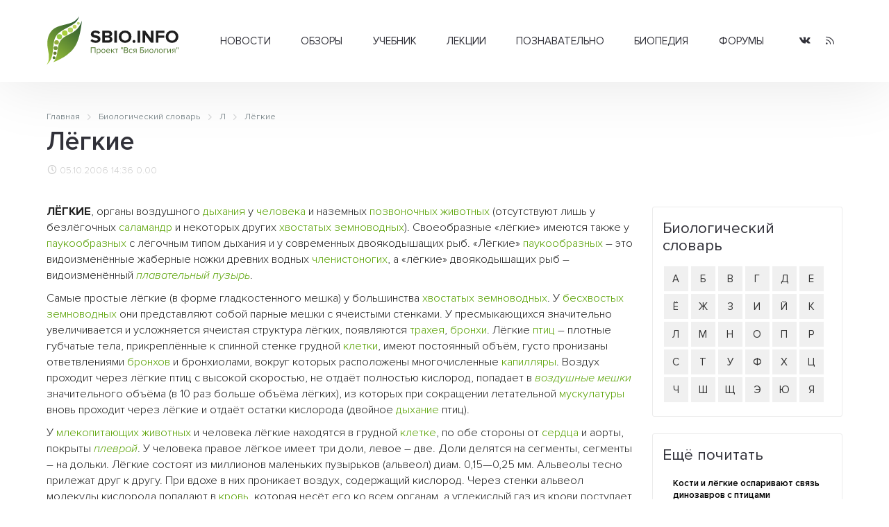

--- FILE ---
content_type: text/html; charset=UTF-8
request_url: https://sbio.info/dic/11449
body_size: 7780
content:
<!DOCTYPE html>
<html>
	<head>
		<title>Лёгкие</title>
		<base href="https://sbio.info/" />
		<meta http-equiv="content-type" content="text/html; charset=UTF-8" />
		<meta name="description" content="ЛЁГКИЕ, органы воздушного дыхания у человека и наземных позвоночных животных (отсутствуют лишь у безлёгочных саламандр и некоторых других хвостатых земноводных). Своеобразные «лёгкие» имеются также у паукообразных с лёгочным типом дыхания и у соврем" />
		<meta name="keywords" content="клетка, биология, прокариоты, эукариоты, растения, животные, многоклеточные, структура, человек, биосфера, экология, учёные, библиотека, статьи, генетика, размножение, эволюция, учение, развитие, жизнь, новости, здоровье, организм, среда" />
		<meta name="generator" content="Seditio by Neocrome & Seditio Team https://seditio.org" />
		<meta http-equiv="pragma" content="no-cache" />
		<meta http-equiv="cache-control" content="no-cache" />
		<meta http-equiv="last-modified" content="Thu, 22 Jan 2026 07:44:41 GMT" />
		<link rel="shortcut icon" href="favicon.ico" />
		<meta property="og:site_name" content="Вся биология - Современная биология, научные обзоры, новости науки" />
		<meta property="og:title" content="Лёгкие" />
		<meta property="og:description" content="ЛЁГКИЕ, органы воздушного дыхания у человека и наземных позвоночных животных (отсутствуют лишь у безлёгочных саламандр и некоторых других хвостатых земноводных). Своеобразные «лёгкие» имеются также у паукообразных с лёгочным типом дыхания и у соврем" />
		<meta property="og:url" content="https://sbio.info/dic/11449" />
		<meta property="og:type" content="article" />
		<meta property="og:locale" content="ru_RU" />
		<meta property="og:image" content="https://sbio.info/datas/resized/sbio.crop800x800.png" />
		<meta property="og:image:secure_url" content="https://sbio.info/datas/resized/sbio.crop800x800.png" />
		<meta property="og:image:width" content="800" />
		<meta property="og:image:height" content="800" />
		<meta name="twitter:card" content="summary" />
		<meta name="twitter:description" content="ЛЁГКИЕ, органы воздушного дыхания у человека и наземных позвоночных животных (отсутствуют лишь у безлёгочных саламандр и некоторых других хвостатых земноводных). Своеобразные «лёгкие» имеются также у паукообразных с лёгочным типом дыхания и у соврем" />
		<meta name="twitter:title" content="Лёгкие" />
		<meta name="twitter:image" content="https://sbio.info/datas/resized/sbio.crop800x800.png" />
		<meta name="viewport" content="width=device-width, initial-scale=1">
		<link href="skins/sbio/css/main.css?v=32" type="text/css" rel="stylesheet" />
		<link rel="canonical" href="https://sbio.info/dic/11449" />
		<meta name="yandex-verification" content="2182ff59ecb99573" />
	</head>
<body>
	<header id="header">
		<div class="container container-header">
			<div class="header-wrapper">
				<div class="logo-col">
					 <a href="/" alt="Лёгкие"><img class="logo" src="skins/sbio/img/logo.svg" alt="Лёгкие"></a>
				</div>
				<div class="menu-col">
					<div class="menu-wrapper">
						<div class="menu">
							<ul class="level-0"><li class="has-children"><a href="/news/" data-mid="3">Новости</a><ul class="level-1"><li><a href="/news/newsbiol/" data-mid="7">Биология</a></li><li><a href="/news/newsevolut/" data-mid="8">Эволюция</a></li><li><a href="/news/newsgenet/" data-mid="9">Генетика</a></li><li><a href="/news/newsecology/" data-mid="10">Экология</a></li><li><a href="/news/newsmolbiol/" data-mid="11">Молекулярная биология</a></li><li><a href="/news/newsneirobio/" data-mid="12">Нейробиология</a></li><li><a href="/news/newsmed/" data-mid="13">Медицина</a></li><li><a href="/news/newsbioteh/" data-mid="14">Биотехнологии</a></li><li><a href="/news/newsait/" data-mid="15">События, выставки</a></li></ul></li><li class="has-children"><a href="/article/" data-mid="16">Обзоры</a><ul class="level-1"><li><a href="/article/artbiogeo/" data-mid="17">Биогеография</a></li><li><a href="/article/artcitolog/" data-mid="18">Цитология</a></li><li><a href="/article/artecology/" data-mid="19">Экология</a></li><li><a href="/article/artembriology/" data-mid="20">Эмбриология</a></li><li><a href="/article/artentomology/" data-mid="21">Энтомология</a></li><li><a href="/article/artmedicin/" data-mid="22">Медицина</a></li><li><a href="/article/artneirobio/" data-mid="23">Нейробиология</a></li><li><a href="/article/artbotanika/" data-mid="24">Ботаника</a></li><li><a href="/article/artgenetika/" data-mid="25">Генетика</a></li><li><a href="/article/artzoolog/" data-mid="26">Зоология</a></li><li><a href="/article/artmicrobio/" data-mid="27">Микробиология</a></li><li><a href="/article/artmolbiol/" data-mid="28">Молекулярная биология</a></li><li><a href="/article/artbiology/" data-mid="29">Биология</a></li><li><a href="/article/artornio/" data-mid="30">Орнитология</a></li><li><a href="/article/artevolution/" data-mid="31">Теория эволюции</a></li></ul></li><li class="has-children"><a href="/materials/" data-mid="32">Учебник</a><ul class="level-1"><li class="has-children"><a href="/materials/obbiology/" data-mid="33">Общая биология</a><ul class="level-2"><li><a href="/materials/obbiology/obbkletka/" data-mid="38">Клетка единица жизни</a></li><li><a href="/materials/obbiology/obbrazmn/" data-mid="39">Размножение и развитие организмов</a></li><li><a href="/materials/obbiology/obbosnovgen/" data-mid="40">Основы генетики и селекции</a></li><li><a href="/materials/obbiology/obbevolut/" data-mid="41">Эволюционное учение</a></li></ul></li><li class="has-children"><a href="/materials/orgbiol/" data-mid="34">Органический мир</a><ul class="level-2"><li><a href="/materials/orgbiol/orgprokariot/" data-mid="42">Прокариоты</a></li><li><a href="/materials/orgbiol/orgeukariot/" data-mid="43">Эукариоты</a></li><li><a href="/materials/orgbiol/orgrastnizsh/" data-mid="44">Царство Растения. Низшие растения</a></li><li><a href="/materials/orgbiol/orgrastvizsh/" data-mid="45">Высшие растения (строение и размножение)</a></li><li><a href="/materials/orgbiol/orgrastvizshkl/" data-mid="46">Высшие растения (классификация)</a></li><li><a href="/materials/orgbiol/orgodnoklet/" data-mid="47">Царство Животные. Одноклеточные</a></li><li><a href="/materials/orgbiol/orgmnogoklet/" data-mid="48">Царство Животные. Многоклеточные</a></li></ul></li><li class="has-children"><a href="/materials/chelovek/" data-mid="35">Человек и его здоровье</a><ul class="level-2"><li><a href="/materials/chelovek/chelstruktura/" data-mid="49">Структура тела человека</a></li><li><a href="/materials/chelovek/chelzgizn/" data-mid="50">Жизнедеятельность организма человека</a></li><li><a href="/materials/chelovek/anatatlas/" data-mid="51">Анатомия человека</a></li></ul></li><li class="has-children"><a href="/materials/organizm/" data-mid="36">Организм и среда</a><ul class="level-2"><li><a href="/materials/organizm/orgekology/orgekology/" data-mid="52">Основы экологии</a></li><li><a href="/materials/organizm/orgbiosfera/" data-mid="53">Основы учения о биосфере</a></li></ul></li><li class="has-children"><a href="/materials/histbio/" data-mid="37">История биологии</a><ul class="level-2"><li><a href="/materials/histbio/biohist/" data-mid="54">История биологии</a></li><li><a href="/materials/histbio/biologists/" data-mid="55">Учёные - биологи</a></li></ul></li></ul></li><li class="has-children"><a href="/lections/" data-mid="56">Лекции</a><ul class="level-1"><li><a href="/lections/rasteniya/" data-mid="57">Растения</a></li><li><a href="/lections/zhivotnye/" data-mid="58">Животные</a></li><li><a href="/lections/human/" data-mid="59">Человек</a></li></ul></li><li class="has-children"><a href="/zbiology/" data-mid="60">Познавательно</a><ul class="level-1"><li><a href="/zbiology/faktrasten/" data-mid="61">Из жизни растений</a></li><li><a href="/zbiology/faktanimal/" data-mid="62">Из жизни животных</a></li><li><a href="/zbiology/factanatomy/" data-mid="63">Из анатомии человека</a></li><li><a href="/zbiology/video/" data-mid="64">Видеоматериалы</a></li><li><a href="/gallery/" data-mid="65">Галереи</a></li></ul></li><li><a href="/dic/" data-mid="66">Биопедия</a></li><li><a href="/forums/" data-mid="67">Форумы</a></li></ul>
						</div>
					</div>
				</div>
				<div class="social-col">
					<ul class="socialmedia">
					  <li class="socialmedia-li">
						  <a title="Vkontakte" href="https://vk.com/sbioinfo" class="socialmedia-a" target="_blank" rel="nofollow">
							  <span class="ic-vk"></span>
						  </a>
					  </li>
					  <li class="socialmedia-li">
						  <a title="RSS Feed" href="/rss" class="socialmedia-a">
							  <span class="ic-rss"></span>
						  </a>
					  </li>
					</ul>
				</div>
				<div class="trigger-col">
					<a href="#0" class="nav-trigger"><span></span></a>
				</div>
			</div>
			<div class="mobile-menu">
				<div class="js-box">
					<div class="js-menu"></div>
					<div class="js-social"></div>
				</div>
			</div>
		</div>
	</header><main id="page">
	<div class="container">
		<div class="section-title">
<div class="breadcrumbs">
	<ol class="breadcrumb" itemscope="" itemtype="http://schema.org/BreadcrumbList">
		<li itemprop="itemListElement" itemscope="" itemtype="http://schema.org/ListItem">
			<a itemprop="item" href="/">
				<span itemprop="name">Главная</span>
				<meta itemprop="position" content="1">
			</a>
		</li>
		<li itemprop="itemListElement" itemscope="" itemtype="http://schema.org/ListItem">
			<a itemprop="item" href="dic/">
				<span itemprop="name">Биологический словарь</span>
				<meta itemprop="position" content="2">
			</a>
		</li>
		<li itemprop="itemListElement" itemscope="" itemtype="http://schema.org/ListItem">
			<a itemprop="item" href="dic/?alpha=l">
				<span itemprop="name">Л</span>
				<meta itemprop="position" content="3">
			</a>
		</li>
		<li itemprop="itemListElement" itemscope="" itemtype="http://schema.org/ListItem">
			<a itemprop="item" href="dic/11449">
				<span itemprop="name">Лёгкие</span>
				<meta itemprop="position" content="4">
			</a>
		</li>
	</ol>
</div>
			<h1>Лёгкие</h1>
			<div class="page-info">
				<div class="page-date"><i class="ic-clock"></i> 05.10.2006 14:36</div>
				<div class="page-rating"><a href="dic/11449?ratings=1"><i class="ic-star-full"></i> 0.00</a></div>
			</div>
		</div>
		<div id="primary-container">
			<div id="primary">
				<div class="page">
					<div class="page-text">
						<p> <strong>ЛЁГКИЕ</strong>, органы воздушного <a href="dic/11011" title="Дыхание">дыхания</a> у <a href="dic/12620" title="Человек">человека</a> и наземных <a href="dic/11980" title="Позвоночные">позвоночных</a> <a href="dic/11050" title="Животные">животных</a> (отсутствуют лишь у безлёгочных <a href="dic/12166" title="Саламандры">саламандр</a> и некоторых других <a href="dic/12540" title="Хвостатые земноводные">хвостатых земноводных</a>). Своеобразные «лёгкие» имеются также у <a href="dic/11879" title="Паукообразные">паукообразных</a> с лёгочным типом дыхания и у современных двоякодышащих рыб. «Лёгкие» <a href="dic/11879" title="Паукообразные">паукообразных</a> – это видоизменённые жаберные ножки древних водных <a href="materials/orgbiol/orgmnogoklet/orgchlen/" title="Членистоногие">членистоногих</a>, а «лёгкие» двоякодышащих рыб – видоизменённый <em><a href="dic/11945" title="Плавательный пузырь">плавательный пузырь</a></em>. </p>
<p>Самые простые лёгкие (в форме гладкостенного мешка) у большинства <a href="dic/12540" title="Хвостатые земноводные">хвостатых земноводных</a>. У <a href="dic/10583" title="Бесхвостые земноводные">бесхвостых земноводных</a> они представляют собой парные мешки с ячеистыми стенками. У пресмыкающихся значительно увеличивается и усложняется ячеистая структура лёгких, появляются <a href="dic/12422" title="Трахея">трахея</a>, <a href="dic/10648" title="Бронхи">бронхи</a>. Лёгкие <a href="dic/10854" title="Птицы">птиц</a> – плотные губчатые тела, прикреплённые к спинной стенке грудной <a href="materials/obbiology/obbkletka/" title="Клетка">клетки</a>, имеют постоянный объём, густо пронизаны ответвлениями <a href="dic/10648" title="Бронхи">бронхов</a> и бронхиолами, вокруг которых расположены многочисленные <a href="dic/11188" title="Капилляры">капилляры</a>. Воздух проходит через лёгкие птиц с высокой скоростью, не отдаёт полностью кислород, попадает в <em><a href="dic/10738" title="Воздушные мешки">воздушные мешки</a></em> значительного объёма (в 10 раз больше объёма лёгких), из которых при сокращении летательной <a href="dic/11676" title="Мускулы">мускулатуры</a> вновь проходит через лёгкие и отдаёт остатки кислорода (двойное <a href="dic/11011" title="Дыхание">дыхание</a> птиц). </p>
<p>У <a href="materials/orgbiol/orgmnogoklet/orghorda/135" title="Млекопитающие животные">млекопитающих животных</a> и человека лёгкие находятся в грудной <a href="dic/11252" title="Клетка">клетке</a>, по обе стороны от <a href="dic/12215" title="Сердце">сердца</a> и аорты, покрыты <em><a href="dic/11958" title="Плевра">плеврой</a></em>. У человека правое лёгкое имеет три доли, левое – две. Доли делятся на сегменты, сегменты – на дольки. Лёгкие состоят из миллионов маленьких пузырьков (альвеол) диам. 0,15—0,25 мм. Альвеолы тесно прилежат друг к другу. При вдохе в них проникает воздух, содержащий кислород. Через стенки альвеол молекулы кислорода попадают в <a href="dic/11377" title="Кровь">кровь</a>, которая несёт его ко всем органам, а углекислый газ из крови поступает в альвеолы и выдыхается. </p>
<p>Жизненная ёмкость лёгких (максимальный объём воздуха, выдыхаемый после самого глубокого вдоха) характеризует их функцию. Зависит от пола, роста, <a href="dic/10739" title="Возраст">возраста</a>. У <a href="dic/11086" title="Здоровье">здорового</a> взрослого человека составляет 2500–3500 см<em>3</em>. Среди заболеваний лёгких наиболее часто встречаются <em><a href="dic/11964" title="Пневмония">пневмония</a></em> и лёгочный <em>туберкул</em> ёз. <a href="dic/10629" title="Болезнь">Болезни</a> лёгких лечат врачи-пульмонологи. Ил. при ст. Дыхательная система.</p>
					</div>
					<div class="page-share">
						<div class="post-info">
							<div class="post-comments"><i class="ic-message-circle"></i><a href="dic/11449">0</a></div>
						</div>
					</div>
				</div>
				<div class="page-ratings">
					<div class="ratings-box-title">
						<h3>Оценка: <a href="dic/11449?ratings=1"><img src="skins/sbio/img/system/vote0.gif" alt="" /></a></h3>
					</div>
				</div>
				<div class="page-comments spoiler-container  active">
					<div class="comments-box-title">
						<h3><a href="dic/11449">Комментарии: <i class="ic-socialbtn"></i> <span class="comments-amount">(0)</span><span class="spoiler-jump"></span></a></h3>
					</div>
					<div class="comments-box spoiler-body">
	<div class="block">
		Пока комментариев нет
	</div>
<div class="commentlist">
</div>
<div class="paging">
	<ul class="pagination">
		<li class="prev"></li>
		<li class="next"></li>
	</ul>
</div>
					</div>
				</div>
			</div>
			<aside id="sidebar">
				<div class="sidebar-box ads-box">
					<div class="sidebar-body">
					</div>
				</div>
				<div class="sidebar-box">
					<div class="sidebar-title">
						<h3>Биологический словарь</h3>
					</div>
					<div class="sidebar-body">
						<ul class="alfavit"><li><a href="dic/?alp=a">А</a></li><li><a href="dic/?alp=b">Б</a></li><li><a href="dic/?alp=v">В</a></li><li><a href="dic/?alp=g">Г</a></li><li><a href="dic/?alp=d">Д</a></li><li><a href="dic/?alp=e">Е</a></li><li><a href="dic/?alp=jo">Ё</a></li><li><a href="dic/?alp=zh">Ж</a></li><li><a href="dic/?alp=z">З</a></li><li><a href="dic/?alp=i">И</a></li><li><a href="dic/?alp=jj">Й</a></li><li><a href="dic/?alp=k">К</a></li><li><a href="dic/?alp=l">Л</a></li><li><a href="dic/?alp=m">М</a></li><li><a href="dic/?alp=n">Н</a></li><li><a href="dic/?alp=o">О</a></li><li><a href="dic/?alp=p">П</a></li><li><a href="dic/?alp=r">Р</a></li><li><a href="dic/?alp=s">С</a></li><li><a href="dic/?alp=t">Т</a></li><li><a href="dic/?alp=u">У</a></li><li><a href="dic/?alp=f">Ф</a></li><li><a href="dic/?alp=kh">Х</a></li><li><a href="dic/?alp=c">Ц</a></li><li><a href="dic/?alp=ch">Ч</a></li><li><a href="dic/?alp=sh">Ш</a></li><li><a href="dic/?alp=shh">Щ</a></li><li><a href="dic/?alp=eh">Э</a></li><li><a href="dic/?alp=ju">Ю</a></li><li><a href="dic/?alp=ja">Я</a></li></ul>
					</div>
				</div>
				<div class="sidebar-box">
					<div class="sidebar-title">
						<h3>Ещё почитать</h3>
					</div>
					<div class="sidebar-body">
						<div class="post-sidebar-small-item post-sidebar-first">
							<div class="post-item">
								<figure class="post-container">
									<figcaption class="post-content">
										<div class="post-title">
											<h3><a href="dic/13084" data-page="13084" data-cat="artevolution">Кости и лёгкие оспаривают связь динозавров с птицами</a></h3>
										</div>
										<div class="post-info">
											<div class="post-comments"><i class="ic-message-circle"></i><a href="dic/13084">0</a></div>
											<div class="post-count"><i class="ic-eye"></i> 19974</div>
										</div>
									</figcaption>
								</figure>
							</div>
						</div>
					</div>
				</div>
				<div class="sidebar-box">
	<div class="sidebar-body">
		<script type="text/javascript">
<!--
var _acic={dataProvider:10,allowCookieMatch:false};(function(){var e=document.createElement("script");e.type="text/javascript";e.async=true;e.src="https://www.acint.net/aci.js";var t=document.getElementsByTagName("script")[0];t.parentNode.insertBefore(e,t)})()
//-->
</script>
	</div>
</div>
				<div class="sidebar-box">
					<div class="sidebar-title">
						<h3>Опросы</h3>
					</div>
					<div class="sidebar-body">
						<div id="pollajx"><div><form name="pollvote_3" action="javascript:sedjs.pollvote(document.pollvote_3.id.value, document.pollvote_3.cvote_3.value); window.location.reload();" method="post"><h5>Каких сервисов нехватает нашему проекту ?</h5>
<div style="padding:10px 0;" id="pollajx_3">
<div class="poll-item"><span class="radio-item"><input type="radio" class="radio" id="vote_8" name="vote" value="8" onClick="document.getElementById('cvote_3').value=8" /><label for="vote_8">Блоги пользователей</label></span></div>
<div class="poll-item"><span class="radio-item"><input type="radio" class="radio" id="vote_9" name="vote" value="9" onClick="document.getElementById('cvote_3').value=9" /><label for="vote_9">Фотогалерея</label></span></div>
<div class="poll-item"><span class="radio-item"><input type="radio" class="radio" id="vote_10" name="vote" value="10" onClick="document.getElementById('cvote_3').value=10" /><label for="vote_10">Био.Энциклопедия</label></span></div>
<div class="poll-item"><span class="radio-item"><input type="radio" class="radio" id="vote_11" name="vote" value="11" onClick="document.getElementById('cvote_3').value=11" /><label for="vote_11">Библиотека</label></span></div>
<div class="poll-item"><span class="radio-item"><input type="radio" class="radio" id="vote_12" name="vote" value="12" onClick="document.getElementById('cvote_3').value=12" /><label for="vote_12">Каталог биологических сайтов</label></span></div>
<div class="poll-item"><span class="radio-item"><input type="radio" class="radio" id="vote_13" name="vote" value="13" onClick="document.getElementById('cvote_3').value=13" /><label for="vote_13">Ничего не нужно</label></span></div>
<input type="hidden" name="id" value=3>
<input type="hidden" id="cvote_3" name="cvote_3" value="">
<input type="hidden" name="a" value="send">
<div style="text-align:center; margin-top:15px;"><input type="button" onClick="javascript:sedjs.ajax.bind({'url': '?ajax=1&a=send&id='+document.pollvote_3.id.value+'&vote='+document.pollvote_3.cvote_3.value, 'format':  'text', 'method':  'GET', 'update':  'pollajx', 'loading': 'pollajx', 'formid':  'pollajx_3'});" class="submit btn" value="Голосовать"></div>
<div><input type="hidden" id="x" name="x" value="GUEST" /></div></form>
</div></div></div>
					</div>
				</div>
				<div class="sidebar-box">
					<div class="sidebar-title">
						<h3>Кто здесь?</h3>
					</div>
					<div class="sidebar-body">
						<a href="whosonline">0 пользователь(ей), 12 гость(ей)</a> :
					</div>
				</div>
			</aside>
		</div>
	</div>
</main><footer id="footer">
		<div class="footer-top">
			<div class="container container-footer">
				<div class="footer-wrapper">
					<div class="footer-about-col">
						<h3>О проекте</h3>
						<p>"Вся биология" - это старейший научно-образовательный проект Рунета посвященный биологии и родственным наукам.
						У нас можно почитать последние новости о достижениях в современной биологии и медицине, а также найти образовательные материалы для школьников и студентов.</p>
						<p>Миссия проекта - предоставить информацию по всем разделам биологии в максимально доступной форме для обычного читателя.</p>
					</div>
					<div class="footer-menu-col">
						<div class="footer-menu-table">
							<div class="footer-menu-table-col">
								<div class="footer-menu">
									<ul class="level-0"><li><a href="/news/" data-mid="3">Новости</a></li><li><a href="/article/" data-mid="16">Обзоры</a></li><li><a href="/materials/" data-mid="32">Учебник</a></li><li><a href="/lections/" data-mid="56">Лекции</a></li><li><a href="/zbiology/" data-mid="60">Познавательно</a></li><li><a href="/dic/" data-mid="66">Биопедия</a></li><li><a href="/forums/" data-mid="67">Форумы</a></li></ul>
								</div>
							</div>
							<div class="footer-menu-table-col">
								<div class="footer-menu">
									<ul class="level-0"><li><a href="/about/about_project" data-mid="70">О проекте</a></li><li><a href="/about/contact" data-mid="71">Контакты</a></li><li><a href="/about/partners" data-mid="72">Сотрудничество</a></li><li><a href="/about/avtorams" data-mid="73">Авторам</a></li><li><a href="/about/usloviya_ispolzovaniya" data-mid="74">Условия использования</a></li></ul>
								</div>
							</div>
						</div>
					</div>
					<div class="footer-social-col">
						<ul class="socialmedia">
						  <li class="socialmedia-li">
							  <a title="Vkontakte" href="/go/?url=https://vk.com/sbioinfo" class="socialmedia-a" rel="nofollow" target="_blank">
								  <span class="ic-vk"></span>
							  </a>
						  </li>
						  <li class="socialmedia-li">
							  <a title="RSS Feed" href="/rss" class="socialmedia-a">
								  <span class="ic-rss"></span>
							  </a>
						  </li>
						</ul>
						<ul class="footer-auth">
						  <li><i class="ic-user"></i> <a href="login">Вход</a></li>
						  <li><i class="ic-plus"></i> <a href="register">Регистрация</a></li>
						</ul>
					</div>
				</div>
			</div>
		</div>
		<div class="footer-bottom">
			<div class="container">
				<div class="footer-bottom-table">
					<div class="footer-bottom-copyright">
						<p>2006-2022г. © "Вся биология" - Современная биология, научные обзоры, новости науки.</p>
					</div>
					<div class="footer-bottom-dev">
					<!--LiveInternet counter--><script type="text/javascript"><!--
					document.write("<a href='//www.liveinternet.ru/click' "+
					"target=_blank><img src='//counter.yadro.ru/hit?t16.1;r"+
					escape(document.referrer)+((typeof(screen)=="undefined")?"":
					";s"+screen.width+"*"+screen.height+"*"+(screen.colorDepth?
					screen.colorDepth:screen.pixelDepth))+";u"+escape(document.URL)+
					";"+Math.random()+
					"' alt='' title='LiveInternet: показано число просмотров за 24"+
					" часа, посетителей за 24 часа и за сегодня' "+
					"border='0' width='88' height='31'><\/a>")
					//--></script><!--/LiveInternet-->
					</div>
				</div>
				<div class="footer-stat">
					Страница создана за 0.242 секунд(ы)<!--<br />SQL общее время: 0 секунд(ы) - SQL запросов: 1 - Среднее время SQL: 0.00022 секунд(ы)-->
				</div>
			</div>
		</div>
	</footer>
	<script src="skins/sbio/js/main.js?v=23"></script>
	<!-- Yandex.Metrika counter -->
	<script type="text/javascript" >
	   (function(m,e,t,r,i,k,a){m[i]=m[i]||function(){(m[i].a=m[i].a||[]).push(arguments)};
	   m[i].l=1*new Date();
	   for (var j = 0; j < document.scripts.length; j++) {if (document.scripts[j].src === r) { return; }}
	   k=e.createElement(t),a=e.getElementsByTagName(t)[0],k.async=1,k.src=r,a.parentNode.insertBefore(k,a)})
	   (window, document, "script", "https://mc.yandex.ru/metrika/tag.js", "ym");
	   ym(90534798, "init", {
			clickmap:true,
			trackLinks:true,
			accurateTrackBounce:true,
			webvisor:true
	   });
	</script>
	<noscript><div><img src="https://mc.yandex.ru/watch/90534798" style="position:absolute; left:-9999px;" alt="" /></div></noscript>
	<!-- /Yandex.Metrika counter -->
</body>
</html>